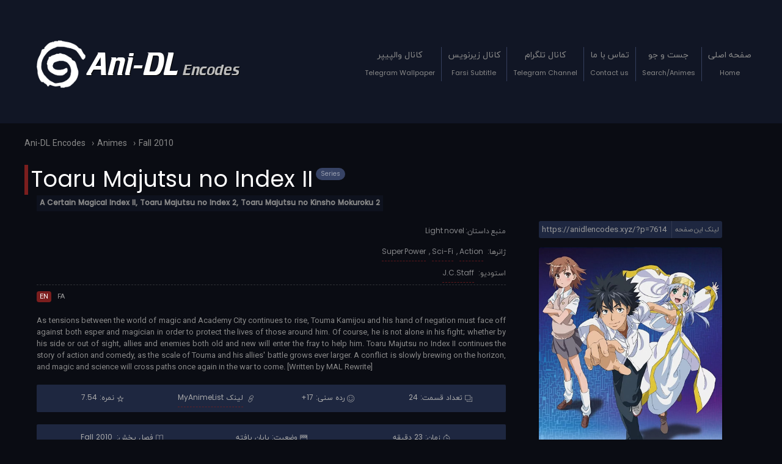

--- FILE ---
content_type: text/html; charset=UTF-8
request_url: https://anidlencodes.xyz/anime/toaru-majutsu-no-index-ii/
body_size: 10797
content:
<!DOCTYPE html>
<html lang="fa" >
<head>
<base href="https://anidlencodes.xyz:443/" />
<meta http-equiv="X-UA-Compatible" content="IE=edge" />
<meta name="viewport" content="width=device-width, initial-scale=1, maximum-scale=1, user-scalable=5">
<meta http-equiv="Content-Type" content="text/html; charset=UTF-8" />


<meta name="keywords" content="انیمه ژاپنی,softsub,download,anime,دانلود انیمه,زیرنویس فارسی,کم حجم,رایگان,لینک مستقیم, تمام قسمت های انیمه,  Toaru Majutsu no Index II">
 
<link rel="pingback" href="https://anidlencodes.xyz/xmlrpc.php" />
<link rel="preload" href="https://anidlencodes.xyz/wp-content/themes/AniDL2019Summer/css/uikit.min.css"  as="style" />
<link rel="preload" href="https://anidlencodes.xyz/wp-content/themes/AniDL2019Summer/style.min.css"  as="style" />	
	
<link rel="stylesheet" href="https://anidlencodes.xyz/wp-content/themes/AniDL2019Summer/css/uikit.min.css"  />
<link rel="stylesheet" href="https://anidlencodes.xyz/wp-content/themes/AniDL2019Summer/style.min.css" />		
	
	    <script async src="https://anidlencodes.xyz/wp-content/themes/AniDL2019Summer/js/jquery-3.1.1.min.js"></script>	
        <script async src="https://anidlencodes.xyz/wp-content/themes/AniDL2019Summer/js/uikit.min.js"></script>
		<script async src="https://anidlencodes.xyz/wp-content/themes/AniDL2019Summer/js/uikit-icons.min.js"></script>

<link
    rel="preload"
    href="https://fonts.googleapis.com/css?family=Bitter:400,700|Poppins:400,500|Roboto:400&display=swap"
    as="style"
    onload="this.onload=null;this.rel='stylesheet'"
/>
	
	
<link rel="preconnect" href="https://fonts.googleapis.com">
<link rel="preconnect" href="https://fonts.gstatic.com" crossorigin>
<link href="https://fonts.googleapis.com/css?family=Bitter:400,700|Poppins:400,500|Roboto:400&display=swap" rel="stylesheet" >
	

<link href="https://fonts.googleapis.com/css2?family=IBM+Plex+Sans+Condensed&display=swap" rel="stylesheet">
<link rel="stylesheet" href="https://anidlencodes.xyz/wp-content/themes/AniDL2019Summer/FontAwesome.css" />
<link rel="stylesheet" href="https://anidlencodes.xyz/wp-content/themes/AniDL2019Summer/themify-icons.css?v2" />	
<link rel="shortcut icon" href="https://anidlencodes.xyz/wp-content/themes/AniDL2019Summer/favicon.ico">
<meta property="og:image" content="https://anidlencodes.xyz/wp-content/themes/AniDL2019Summer/img/logo1.png" />
<title>Toaru Majutsu no Index II &#8211; Ani-DL Encodes</title>
<meta name='robots' content='max-image-preview:large' />
	<style>img:is([sizes="auto" i], [sizes^="auto," i]) { contain-intrinsic-size: 3000px 1500px }</style>
	<link rel='dns-prefetch' href='//visits.saman-web.ir' />
<link rel='dns-prefetch' href='//www.googletagmanager.com' />
<link rel="alternate" type="application/rss+xml" title="Ani-DL Encodes &raquo; Toaru Majutsu no Index II Comments Feed" href="https://anidlencodes.xyz/anime/toaru-majutsu-no-index-ii/feed/" />
<script type="text/javascript">
/* <![CDATA[ */
window._wpemojiSettings = {"baseUrl":"https:\/\/s.w.org\/images\/core\/emoji\/16.0.1\/72x72\/","ext":".png","svgUrl":"https:\/\/s.w.org\/images\/core\/emoji\/16.0.1\/svg\/","svgExt":".svg","source":{"concatemoji":"https:\/\/anidlencodes.xyz\/wp-includes\/js\/wp-emoji-release.min.js?ver=6.8.2"}};
/*! This file is auto-generated */
!function(s,n){var o,i,e;function c(e){try{var t={supportTests:e,timestamp:(new Date).valueOf()};sessionStorage.setItem(o,JSON.stringify(t))}catch(e){}}function p(e,t,n){e.clearRect(0,0,e.canvas.width,e.canvas.height),e.fillText(t,0,0);var t=new Uint32Array(e.getImageData(0,0,e.canvas.width,e.canvas.height).data),a=(e.clearRect(0,0,e.canvas.width,e.canvas.height),e.fillText(n,0,0),new Uint32Array(e.getImageData(0,0,e.canvas.width,e.canvas.height).data));return t.every(function(e,t){return e===a[t]})}function u(e,t){e.clearRect(0,0,e.canvas.width,e.canvas.height),e.fillText(t,0,0);for(var n=e.getImageData(16,16,1,1),a=0;a<n.data.length;a++)if(0!==n.data[a])return!1;return!0}function f(e,t,n,a){switch(t){case"flag":return n(e,"\ud83c\udff3\ufe0f\u200d\u26a7\ufe0f","\ud83c\udff3\ufe0f\u200b\u26a7\ufe0f")?!1:!n(e,"\ud83c\udde8\ud83c\uddf6","\ud83c\udde8\u200b\ud83c\uddf6")&&!n(e,"\ud83c\udff4\udb40\udc67\udb40\udc62\udb40\udc65\udb40\udc6e\udb40\udc67\udb40\udc7f","\ud83c\udff4\u200b\udb40\udc67\u200b\udb40\udc62\u200b\udb40\udc65\u200b\udb40\udc6e\u200b\udb40\udc67\u200b\udb40\udc7f");case"emoji":return!a(e,"\ud83e\udedf")}return!1}function g(e,t,n,a){var r="undefined"!=typeof WorkerGlobalScope&&self instanceof WorkerGlobalScope?new OffscreenCanvas(300,150):s.createElement("canvas"),o=r.getContext("2d",{willReadFrequently:!0}),i=(o.textBaseline="top",o.font="600 32px Arial",{});return e.forEach(function(e){i[e]=t(o,e,n,a)}),i}function t(e){var t=s.createElement("script");t.src=e,t.defer=!0,s.head.appendChild(t)}"undefined"!=typeof Promise&&(o="wpEmojiSettingsSupports",i=["flag","emoji"],n.supports={everything:!0,everythingExceptFlag:!0},e=new Promise(function(e){s.addEventListener("DOMContentLoaded",e,{once:!0})}),new Promise(function(t){var n=function(){try{var e=JSON.parse(sessionStorage.getItem(o));if("object"==typeof e&&"number"==typeof e.timestamp&&(new Date).valueOf()<e.timestamp+604800&&"object"==typeof e.supportTests)return e.supportTests}catch(e){}return null}();if(!n){if("undefined"!=typeof Worker&&"undefined"!=typeof OffscreenCanvas&&"undefined"!=typeof URL&&URL.createObjectURL&&"undefined"!=typeof Blob)try{var e="postMessage("+g.toString()+"("+[JSON.stringify(i),f.toString(),p.toString(),u.toString()].join(",")+"));",a=new Blob([e],{type:"text/javascript"}),r=new Worker(URL.createObjectURL(a),{name:"wpTestEmojiSupports"});return void(r.onmessage=function(e){c(n=e.data),r.terminate(),t(n)})}catch(e){}c(n=g(i,f,p,u))}t(n)}).then(function(e){for(var t in e)n.supports[t]=e[t],n.supports.everything=n.supports.everything&&n.supports[t],"flag"!==t&&(n.supports.everythingExceptFlag=n.supports.everythingExceptFlag&&n.supports[t]);n.supports.everythingExceptFlag=n.supports.everythingExceptFlag&&!n.supports.flag,n.DOMReady=!1,n.readyCallback=function(){n.DOMReady=!0}}).then(function(){return e}).then(function(){var e;n.supports.everything||(n.readyCallback(),(e=n.source||{}).concatemoji?t(e.concatemoji):e.wpemoji&&e.twemoji&&(t(e.twemoji),t(e.wpemoji)))}))}((window,document),window._wpemojiSettings);
/* ]]> */
</script>
<style id='wp-emoji-styles-inline-css' type='text/css'>

	img.wp-smiley, img.emoji {
		display: inline !important;
		border: none !important;
		box-shadow: none !important;
		height: 1em !important;
		width: 1em !important;
		margin: 0 0.07em !important;
		vertical-align: -0.1em !important;
		background: none !important;
		padding: 0 !important;
	}
</style>
<link rel='stylesheet' id='wp-block-library-css' href='https://anidlencodes.xyz/wp-includes/css/dist/block-library/style.min.css?ver=6.8.2' type='text/css' media='all' />
<style id='classic-theme-styles-inline-css' type='text/css'>
/*! This file is auto-generated */
.wp-block-button__link{color:#fff;background-color:#32373c;border-radius:9999px;box-shadow:none;text-decoration:none;padding:calc(.667em + 2px) calc(1.333em + 2px);font-size:1.125em}.wp-block-file__button{background:#32373c;color:#fff;text-decoration:none}
</style>
<style id='global-styles-inline-css' type='text/css'>
:root{--wp--preset--aspect-ratio--square: 1;--wp--preset--aspect-ratio--4-3: 4/3;--wp--preset--aspect-ratio--3-4: 3/4;--wp--preset--aspect-ratio--3-2: 3/2;--wp--preset--aspect-ratio--2-3: 2/3;--wp--preset--aspect-ratio--16-9: 16/9;--wp--preset--aspect-ratio--9-16: 9/16;--wp--preset--color--black: #000000;--wp--preset--color--cyan-bluish-gray: #abb8c3;--wp--preset--color--white: #ffffff;--wp--preset--color--pale-pink: #f78da7;--wp--preset--color--vivid-red: #cf2e2e;--wp--preset--color--luminous-vivid-orange: #ff6900;--wp--preset--color--luminous-vivid-amber: #fcb900;--wp--preset--color--light-green-cyan: #7bdcb5;--wp--preset--color--vivid-green-cyan: #00d084;--wp--preset--color--pale-cyan-blue: #8ed1fc;--wp--preset--color--vivid-cyan-blue: #0693e3;--wp--preset--color--vivid-purple: #9b51e0;--wp--preset--gradient--vivid-cyan-blue-to-vivid-purple: linear-gradient(135deg,rgba(6,147,227,1) 0%,rgb(155,81,224) 100%);--wp--preset--gradient--light-green-cyan-to-vivid-green-cyan: linear-gradient(135deg,rgb(122,220,180) 0%,rgb(0,208,130) 100%);--wp--preset--gradient--luminous-vivid-amber-to-luminous-vivid-orange: linear-gradient(135deg,rgba(252,185,0,1) 0%,rgba(255,105,0,1) 100%);--wp--preset--gradient--luminous-vivid-orange-to-vivid-red: linear-gradient(135deg,rgba(255,105,0,1) 0%,rgb(207,46,46) 100%);--wp--preset--gradient--very-light-gray-to-cyan-bluish-gray: linear-gradient(135deg,rgb(238,238,238) 0%,rgb(169,184,195) 100%);--wp--preset--gradient--cool-to-warm-spectrum: linear-gradient(135deg,rgb(74,234,220) 0%,rgb(151,120,209) 20%,rgb(207,42,186) 40%,rgb(238,44,130) 60%,rgb(251,105,98) 80%,rgb(254,248,76) 100%);--wp--preset--gradient--blush-light-purple: linear-gradient(135deg,rgb(255,206,236) 0%,rgb(152,150,240) 100%);--wp--preset--gradient--blush-bordeaux: linear-gradient(135deg,rgb(254,205,165) 0%,rgb(254,45,45) 50%,rgb(107,0,62) 100%);--wp--preset--gradient--luminous-dusk: linear-gradient(135deg,rgb(255,203,112) 0%,rgb(199,81,192) 50%,rgb(65,88,208) 100%);--wp--preset--gradient--pale-ocean: linear-gradient(135deg,rgb(255,245,203) 0%,rgb(182,227,212) 50%,rgb(51,167,181) 100%);--wp--preset--gradient--electric-grass: linear-gradient(135deg,rgb(202,248,128) 0%,rgb(113,206,126) 100%);--wp--preset--gradient--midnight: linear-gradient(135deg,rgb(2,3,129) 0%,rgb(40,116,252) 100%);--wp--preset--font-size--small: 13px;--wp--preset--font-size--medium: 20px;--wp--preset--font-size--large: 36px;--wp--preset--font-size--x-large: 42px;--wp--preset--spacing--20: 0.44rem;--wp--preset--spacing--30: 0.67rem;--wp--preset--spacing--40: 1rem;--wp--preset--spacing--50: 1.5rem;--wp--preset--spacing--60: 2.25rem;--wp--preset--spacing--70: 3.38rem;--wp--preset--spacing--80: 5.06rem;--wp--preset--shadow--natural: 6px 6px 9px rgba(0, 0, 0, 0.2);--wp--preset--shadow--deep: 12px 12px 50px rgba(0, 0, 0, 0.4);--wp--preset--shadow--sharp: 6px 6px 0px rgba(0, 0, 0, 0.2);--wp--preset--shadow--outlined: 6px 6px 0px -3px rgba(255, 255, 255, 1), 6px 6px rgba(0, 0, 0, 1);--wp--preset--shadow--crisp: 6px 6px 0px rgba(0, 0, 0, 1);}:where(.is-layout-flex){gap: 0.5em;}:where(.is-layout-grid){gap: 0.5em;}body .is-layout-flex{display: flex;}.is-layout-flex{flex-wrap: wrap;align-items: center;}.is-layout-flex > :is(*, div){margin: 0;}body .is-layout-grid{display: grid;}.is-layout-grid > :is(*, div){margin: 0;}:where(.wp-block-columns.is-layout-flex){gap: 2em;}:where(.wp-block-columns.is-layout-grid){gap: 2em;}:where(.wp-block-post-template.is-layout-flex){gap: 1.25em;}:where(.wp-block-post-template.is-layout-grid){gap: 1.25em;}.has-black-color{color: var(--wp--preset--color--black) !important;}.has-cyan-bluish-gray-color{color: var(--wp--preset--color--cyan-bluish-gray) !important;}.has-white-color{color: var(--wp--preset--color--white) !important;}.has-pale-pink-color{color: var(--wp--preset--color--pale-pink) !important;}.has-vivid-red-color{color: var(--wp--preset--color--vivid-red) !important;}.has-luminous-vivid-orange-color{color: var(--wp--preset--color--luminous-vivid-orange) !important;}.has-luminous-vivid-amber-color{color: var(--wp--preset--color--luminous-vivid-amber) !important;}.has-light-green-cyan-color{color: var(--wp--preset--color--light-green-cyan) !important;}.has-vivid-green-cyan-color{color: var(--wp--preset--color--vivid-green-cyan) !important;}.has-pale-cyan-blue-color{color: var(--wp--preset--color--pale-cyan-blue) !important;}.has-vivid-cyan-blue-color{color: var(--wp--preset--color--vivid-cyan-blue) !important;}.has-vivid-purple-color{color: var(--wp--preset--color--vivid-purple) !important;}.has-black-background-color{background-color: var(--wp--preset--color--black) !important;}.has-cyan-bluish-gray-background-color{background-color: var(--wp--preset--color--cyan-bluish-gray) !important;}.has-white-background-color{background-color: var(--wp--preset--color--white) !important;}.has-pale-pink-background-color{background-color: var(--wp--preset--color--pale-pink) !important;}.has-vivid-red-background-color{background-color: var(--wp--preset--color--vivid-red) !important;}.has-luminous-vivid-orange-background-color{background-color: var(--wp--preset--color--luminous-vivid-orange) !important;}.has-luminous-vivid-amber-background-color{background-color: var(--wp--preset--color--luminous-vivid-amber) !important;}.has-light-green-cyan-background-color{background-color: var(--wp--preset--color--light-green-cyan) !important;}.has-vivid-green-cyan-background-color{background-color: var(--wp--preset--color--vivid-green-cyan) !important;}.has-pale-cyan-blue-background-color{background-color: var(--wp--preset--color--pale-cyan-blue) !important;}.has-vivid-cyan-blue-background-color{background-color: var(--wp--preset--color--vivid-cyan-blue) !important;}.has-vivid-purple-background-color{background-color: var(--wp--preset--color--vivid-purple) !important;}.has-black-border-color{border-color: var(--wp--preset--color--black) !important;}.has-cyan-bluish-gray-border-color{border-color: var(--wp--preset--color--cyan-bluish-gray) !important;}.has-white-border-color{border-color: var(--wp--preset--color--white) !important;}.has-pale-pink-border-color{border-color: var(--wp--preset--color--pale-pink) !important;}.has-vivid-red-border-color{border-color: var(--wp--preset--color--vivid-red) !important;}.has-luminous-vivid-orange-border-color{border-color: var(--wp--preset--color--luminous-vivid-orange) !important;}.has-luminous-vivid-amber-border-color{border-color: var(--wp--preset--color--luminous-vivid-amber) !important;}.has-light-green-cyan-border-color{border-color: var(--wp--preset--color--light-green-cyan) !important;}.has-vivid-green-cyan-border-color{border-color: var(--wp--preset--color--vivid-green-cyan) !important;}.has-pale-cyan-blue-border-color{border-color: var(--wp--preset--color--pale-cyan-blue) !important;}.has-vivid-cyan-blue-border-color{border-color: var(--wp--preset--color--vivid-cyan-blue) !important;}.has-vivid-purple-border-color{border-color: var(--wp--preset--color--vivid-purple) !important;}.has-vivid-cyan-blue-to-vivid-purple-gradient-background{background: var(--wp--preset--gradient--vivid-cyan-blue-to-vivid-purple) !important;}.has-light-green-cyan-to-vivid-green-cyan-gradient-background{background: var(--wp--preset--gradient--light-green-cyan-to-vivid-green-cyan) !important;}.has-luminous-vivid-amber-to-luminous-vivid-orange-gradient-background{background: var(--wp--preset--gradient--luminous-vivid-amber-to-luminous-vivid-orange) !important;}.has-luminous-vivid-orange-to-vivid-red-gradient-background{background: var(--wp--preset--gradient--luminous-vivid-orange-to-vivid-red) !important;}.has-very-light-gray-to-cyan-bluish-gray-gradient-background{background: var(--wp--preset--gradient--very-light-gray-to-cyan-bluish-gray) !important;}.has-cool-to-warm-spectrum-gradient-background{background: var(--wp--preset--gradient--cool-to-warm-spectrum) !important;}.has-blush-light-purple-gradient-background{background: var(--wp--preset--gradient--blush-light-purple) !important;}.has-blush-bordeaux-gradient-background{background: var(--wp--preset--gradient--blush-bordeaux) !important;}.has-luminous-dusk-gradient-background{background: var(--wp--preset--gradient--luminous-dusk) !important;}.has-pale-ocean-gradient-background{background: var(--wp--preset--gradient--pale-ocean) !important;}.has-electric-grass-gradient-background{background: var(--wp--preset--gradient--electric-grass) !important;}.has-midnight-gradient-background{background: var(--wp--preset--gradient--midnight) !important;}.has-small-font-size{font-size: var(--wp--preset--font-size--small) !important;}.has-medium-font-size{font-size: var(--wp--preset--font-size--medium) !important;}.has-large-font-size{font-size: var(--wp--preset--font-size--large) !important;}.has-x-large-font-size{font-size: var(--wp--preset--font-size--x-large) !important;}
:where(.wp-block-post-template.is-layout-flex){gap: 1.25em;}:where(.wp-block-post-template.is-layout-grid){gap: 1.25em;}
:where(.wp-block-columns.is-layout-flex){gap: 2em;}:where(.wp-block-columns.is-layout-grid){gap: 2em;}
:root :where(.wp-block-pullquote){font-size: 1.5em;line-height: 1.6;}
</style>
<script type="text/javascript" defer data-domain='anidlencodes.xyz' data-api='https://visits.saman-web.ir/api/event' data-cfasync='false' event-author='NightCrawler' event-sw_type="Series" event-sw_premiered="Fall 2010" event-sw_genres="Action" event-sw_genres="Sci-Fi" event-sw_genres="Super Power" event-sw_studios="J.C.Staff" event-sw_seriesof="TOARU" event-sw_seriesof="Toaru Majutsu no Index" event-user_logged_in='no' src="https://visits.saman-web.ir/js/plausible.outbound-links.file-downloads.tagged-events.pageview-props.js?ver=2.3.1" id="plausible-analytics-js"></script>
<script type="text/javascript" id="plausible-analytics-js-after">
/* <![CDATA[ */
window.plausible = window.plausible || function() { (window.plausible.q = window.plausible.q || []).push(arguments) }
/* ]]> */
</script>
<script type="text/javascript" src="https://anidlencodes.xyz/wp-includes/js/jquery/jquery.min.js?ver=3.7.1" id="jquery-core-js"></script>
<script type="text/javascript" src="https://anidlencodes.xyz/wp-includes/js/jquery/jquery-migrate.min.js?ver=3.4.1" id="jquery-migrate-js"></script>
<script type="text/javascript" src="https://anidlencodes.xyz/wp-content/themes/AniDL2019Summer/js/select2.min.js?ver=6.8.2" id="my_amazing_script-js"></script>
<link rel="https://api.w.org/" href="https://anidlencodes.xyz/wp-json/" /><link rel="alternate" title="JSON" type="application/json" href="https://anidlencodes.xyz/wp-json/wp/v2/anime-post/7614" /><link rel="EditURI" type="application/rsd+xml" title="RSD" href="https://anidlencodes.xyz/xmlrpc.php?rsd" />
<meta name="generator" content="WordPress 6.8.2" />
<link rel="canonical" href="https://anidlencodes.xyz/anime/toaru-majutsu-no-index-ii/" />
<link rel='shortlink' href='https://anidlencodes.xyz/?p=7614' />
<link rel="alternate" title="oEmbed (JSON)" type="application/json+oembed" href="https://anidlencodes.xyz/wp-json/oembed/1.0/embed?url=https%3A%2F%2Fanidlencodes.xyz%2Fanime%2Ftoaru-majutsu-no-index-ii%2F" />
<link rel="alternate" title="oEmbed (XML)" type="text/xml+oembed" href="https://anidlencodes.xyz/wp-json/oembed/1.0/embed?url=https%3A%2F%2Fanidlencodes.xyz%2Fanime%2Ftoaru-majutsu-no-index-ii%2F&#038;format=xml" />
<meta name="generator" content="Site Kit by Google 1.159.0" /><meta name='plausible-analytics-version' content='2.3.1' />
		<style type="text/css" id="wp-custom-css">
			div#comment-84 {
    background: #000;
}
.dl-box-a {
    background: #ffffff08;
    padding: 15px;
    margin-top: 15px;
}

.dl-box-a span.encodesource {
    background: #1e2740;
    font-size: 0.8rem;
    padding: 4px 8px;
    border-radius: 5px;
}
.dlbh {
    display: flex;    padding: 10px;
    justify-content: space-between;
}

.dlbh > * {flex: 1;text-align: center;}
span.encoder-h {
    color: transparent;
}
.dlbh.header {
    background: #050609;

    border-radius: 5px;
}		</style>
		</head>
<body>
<header class="site-header uk-margin-bottom"><br><br>
	<div class="uk-container uk-container-center">
	
<div class="top-section">

	<div>
<nav class="uk-margin uk-grid uk-grid-collapse uk-flex uk-flex-middle" uk-grid>

    <div class="uk-width-1-3@m">
<div class="logo-container"><a href="/"><img src="/wp-content/themes/AniDL2019Summer/img/logo1.png" width="80" height="80" alt="Ani-DL Encodes" class="logo-image"></a><h2 class="logo-text">Ani-DL <span>Encodes</span></h2></div>
    </div>

    <div class="uk-width-2-3@m top-menu">

        <ul class="top-menu uk-grid-collapse uk-grid" uk-grid>
            <li class=""><a href="/">صفحه اصلی <span>Home</span></a></li>
			<li class=""><a href="/search-anime/">جست و جو <span>Search/Animes</span></a></li>
            <li class=""><a href="/contact-us/">تماس با ما <span>Contact us</span></a></li>
            <li class=""><a href="https://t.me/anidlws">کانال تلگرام <span>Telegram Channel</span></a></li>
            <li class=""><a href="https://t.me/AniDLsubs">کانال زیرنویس <span>Farsi Subtitle</span></a></li>
            <li class=""><a href="https://t.me/Album_OF_Zero">کانال والپیپر <span>Telegram Wallpaper</span></a></li>

			
        </ul>

    </div>

</nav>	



</div>

</div>

	<br>
	</div>

</div>


	</div>
</header><main>
<div class="uk-container uk-container-center single-page">
<ol itemscope itemtype="http://schema.org/BreadcrumbList" class="breadcrumb-posts">
  <li itemprop="itemListElement" itemscope
      itemtype="http://schema.org/ListItem">
    <a itemscope itemtype="http://schema.org/Thing"
	id="/index.php"
       itemprop="item" href="/">
        <span itemprop="name">Ani-DL Encodes</span>
        </a>
    <meta itemprop="position" content="1" />
  </li>
  ›
  <li itemprop="itemListElement" itemscope
      itemtype="http://schema.org/ListItem">
    <a itemscope itemtype="http://schema.org/Thing"
       id="/animes/" 
	   itemprop="item" href="/animes/">
      <span itemprop="name">Animes</span>
      </a>
    <meta itemprop="position" content="2" />
  </li>
 › <li itemprop='itemListElement' itemscope itemtype='http://schema.org/ListItem'> <a itemscope id='https://anidlencodes.xyz/Premiered/fall-2010/' itemtype='http://schema.org/Thing' itemprop='item' href='https://anidlencodes.xyz/Premiered/fall-2010/'> <span itemprop='name'>Fall 2010</span> </a> <meta itemprop='position' content='3' /> </li>


</ol>
	
	<h1 class="post-title red uk-margin-top">Toaru Majutsu no Index II<span class="uk-badge"><span class="post-type"><a href="https://anidlencodes.xyz/Type/series/" rel="tag">Series</a> </span></span></h1>
<div class="uk-grid-small uk-grid" uk-grid style=" padding: 0 20px; ">
<div class="uk-width-1-1 top-meta">
	<span><strong>A Certain Magical Index II, Toaru Majutsu no Index 2, Toaru Majutsu no Kinsho Mokuroku 2</strong></span>	
	
</div>
		<div class="uk-width-1-3@m">
		<div class="shortlink"><label for="shortlink">لینک این صفحه</label><input type="text"  readonly id="shortlink" name="shortlink" value="https://anidlencodes.xyz/?p=7614"> </div>
		<script>$(document).ready(function() { $('#shortlink').click(function() { $(this).select(); }); });</script>
	<img src="https://anidlencodes.xyz/wp-content/uploads/2022/10/A-Certain-Magical-Index-II.jpg" class="cover-img" title="دانلود انیمه Toaru Majutsu no Index II" alt="Toaru Majutsu no Index II">
		
	
	
		</div>
		<div class="uk-width-2-3@m">
	<div class="Metas firstpart">
	
	<span>منبع داستان: <b class="ltr">Light novel</b></span>	<div style="display: inline-block;margin-right: auto;height: 24px; "></div>
	</div>
	<div class="Metas secondpart" style="display:block;">
	<p>ژانرها: <span class="Genres"><a href="https://anidlencodes.xyz/Genres/action/" rel="tag">Action</a>, <a href="https://anidlencodes.xyz/Genres/sci-fi/" rel="tag">Sci-Fi</a>, <a href="https://anidlencodes.xyz/Genres/super-power/" rel="tag">Super Power</a> </span></p>
	<p>استودیو: <span class="Studio"><a href="https://anidlencodes.xyz/Studios/j-c-staff/" rel="tag">J.C.Staff</a> </span></p>
	</div>
	<div class="content-plot">
<ul class="uk-subnav uk-subnav-pill" uk-switcher="animation: uk-animation-fade">
	    <li><a href="#">EN</a></li>
    <li><a href="#">FA</a></li>

</ul>

<ul class="uk-switcher">
	    <li>
	<p class="english">As tensions between the world of magic and Academy City continues to rise, Touma Kamijou and his hand of negation must face off against both esper and magician in order to protect the lives of those around him. Of course, he is not alone in his fight; whether by his side or out of sight, allies and enemies both old and new will enter the fray to help him. Toaru Majutsu no Index II continues the story of action and comedy, as the scale of Touma and his allies' battle grows ever larger. A conflict is slowly brewing on the horizon, and magic and science will cross paths once again in the war to come. [Written by MAL Rewrite]</p>	</li>
    <li>
	<p class="farsi">
			</p>
	</li>

</ul>

<style>
.download-links-box ul {
	list-style: none;padding:0;
}
.download-links-box li > p {
    background: #ffffff12;
    padding: 5px;
    display: flex;
    place-content: space-between;
}

.download-links-box li > p span {
}
</style>
	</div>
	<div class="Metas bot uk-margin">
	<span class="NumEpisodes"><i class="ti-layers"></i> تعداد قسمت: 24</span>	<span><i class="ti-face-smile"></i> رده سنی: 17+</span>	<span><i class="ti-link"></i> <a href="https://myanimelist.net/anime/8937">لینک MyAnimeList</a></span>	<span><i class="ti-star"></i> نمره: 7.54</span>	
	</div>
	<div class="Metas bot uk-margin">
	<span><i class="ti-timer"></i> زمان: 23 دقیقه</span>		<span style=""><i class="ti-video-clapper"></i> وضعیت: پایان یافته</span>	<span class="Premiered"><i class="ti-book"></i> فصل پخش: <a href="https://anidlencodes.xyz/Premiered/fall-2010/" rel="tag">Fall 2010</a> </span>
	</div>

	
	

		
<p style=" color: #fff; ">دوستان توجه کنید که برای دانلود میبایست عضو کانال دانلود بشید، <a href="https://t.me/anidlws/21805" style=" color: red; ">اینجا</a> میتونید اطلاعات لازمه رو بخونید</p>
	<div class="dl-list downloadlinks">
<span class="box-legend">لینک های دانلود <i></i></span><div class="dl-box-a">
<span class="encodesource">Blu-ray</span><div class="dlbh header"><span>Episode</span><span>Link</span><span class="encoder-h">Encoder</span></div><div class="dlbh"><span>Episode 01~24</span><span><a href="https://t.me/c/1572507353/33129">720p</a></span><span class="encoder"></span></div><div class="dlbh"><span>Specials 01~02</span><span><a href="https://t.me/c/1572507353/33153">720p</a></span><span class="encoder"></span></div></div></div>


<div class="nazarat">
<h6>نظرات</h6>
<!-- You can start editing here. -->
<div id="comments">
  
  	  		<!-- If comments are open, but there are no comments. -->

  	   

  

  
<div id="respond">  
  

<form action="https://anidlencodes.xyz/wp-comments-post.php" method="post" id="commentform">

  <div class="leaveComment">
    
  
     
      <div class="commentForm">
      
              <p style=" margin: 0; padding: 5px 15px; ">شما هم نظر خود را با ما در این صفحه به اشتراک بگذارید</p>
          <div class="commentAuthorInfo">
            <div id="forminputs">
			<div><label for="author">اسم</label><input type="text" name="author" id="author" value=""  /></div>
			
            <div><label for="email">ایمیل</label><input type="text" name="email" id="email" value=""  /></div>
		
                 <textarea name="comment" id="commentmsg" rows="5" placeholder="متن نظر..."></textarea>
		

			</div>
          </div>

<div class="comment-req">

</div>
<input type="submit" id="ersal" value="ارسال نظر" /> <input type="hidden" name="comment_post_ID" value="7614" />
      
        <div id="cancel-comment-reply">
        	<small><a rel="nofollow" id="cancel-comment-reply-link" href="/anime/toaru-majutsu-no-index-ii/#respond" style="display:none;">منصرف شدن از ارسال</a></small>
        </div>
      </div>
  
  </div>
  <input type='hidden' name='comment_post_ID' value='7614' id='comment_post_ID' />
<input type='hidden' name='comment_parent' id='comment_parent' value='0' />

<p style="display: none;"><input type="hidden" id="akismet_comment_nonce" name="akismet_comment_nonce" value="17af3e652d" /></p><p style="display: none !important;" class="akismet-fields-container" data-prefix="ak_"><label>&#916;<textarea name="ak_hp_textarea" cols="45" rows="8" maxlength="100"></textarea></label><input type="hidden" id="ak_js_1" name="ak_js" value="199"/><script>document.getElementById( "ak_js_1" ).setAttribute( "value", ( new Date() ).getTime() );</script></p>
</form>
</div>


  </div>
  </div>
 
</div><!--END 2-3WIDTH -->

</div>



		

</div>

</main>
<script>
$(".Premiered a").each(function() {	
    $(this).html($(this).html().replace('Spring ', 'بهار ').replace('Fall ', 'پاییز ').replace('Winter ', 'زمستان ').replace('Summer ', 'تابستان '));
});
$(".Genres a").each(function() {
    $(this).html($(this).html().replace('Samurai', 'سامورایی').replace('Horror', 'ترسناک ').replace('Parody', 'پارودی').replace('Super Power', 'ابرقدرت').replace('Vampire', 'خون آشام').replace('Supernatural', 'ماورایی').replace('Thriller', 'هیجانی').replace('Shoujo Ai', 'دختران بالغ').replace('Psychological', 'روانشناسی').replace('Sci-Fi', 'تخیلی').replace('Mecha', 'روباتی').replace('Demons', 'شیطانی').replace('Historical', 'تاریخی').replace('Dementia', 'دیوونه بازی').replace('Military', 'ارتشی').replace('Martial Arts', 'رزمی').replace('Music', 'موسیقی').replace('Sports', 'ورزشی').replace('Space', 'فضایی').replace('Action', 'اکشن').replace('Drama', 'درام').replace('Mystery', 'رازآلود').replace('Ecchi', 'اِچی').replace('Adventure', 'ماجراجویی').replace('Shounen', 'پسرانه').replace('Comedy', 'کمدی').replace('Fantasy', 'فانتزی').replace('Magic', 'جادو').replace('Shoujo', 'دخترانه').replace('Game', 'بازی').replace('Seinen', 'بالغین').replace('Cards', 'کارتی').replace('Slice of Life', 'زندگی روزمره').replace('Romance', 'رومانتیک').replace('School', 'مدرسه ای').replace('Police', 'پلیسی').replace('Harem', 'هارم').replace('Idols (Female)', 'آیدل (دختران)').replace('Idols (Male)', 'آیدل (پسران)'));
});
$(".NumEpisodes").each(function() {
    $(this).html($(this).html().replace('Unknown', 'نامعلوم'));
});
</script>
<style>span.hitcounter { display: none; }</style>
<script type="speculationrules">
{"prefetch":[{"source":"document","where":{"and":[{"href_matches":"\/*"},{"not":{"href_matches":["\/wp-*.php","\/wp-admin\/*","\/wp-content\/uploads\/*","\/wp-content\/*","\/wp-content\/plugins\/*","\/wp-content\/themes\/AniDL2019Summer\/*","\/*\\?(.+)"]}},{"not":{"selector_matches":"a[rel~=\"nofollow\"]"}},{"not":{"selector_matches":".no-prefetch, .no-prefetch a"}}]},"eagerness":"conservative"}]}
</script>
    <script type="text/javascript" >
    jQuery(function ($) {
        var ajax_options = {
            action: 'link_check_click_counter',
            nonce: '760d095ff0',
            ajaxurl: 'https://anidlencodes.xyz/wp-admin/admin-ajax.php',
            post_id: '7614'
        };

        $( '#link_count a' ).on( 'click', function() {
            var href = $( this ).attr( "href" );
            var redirectWindow = window.open(href, '_blank');   
            $.post( ajax_options.ajaxurl, ajax_options, function() {
                redirectWindow.location;
            });
            return false;
        });
    });
    </script>
<script type="text/javascript" src="https://anidlencodes.xyz/wp-includes/js/comment-reply.min.js?ver=6.8.2" id="comment-reply-js" async="async" data-wp-strategy="async"></script>
<script type="text/javascript" id="my_loadmore-js-extra">
/* <![CDATA[ */
var misha_loadmore_params = {"ajaxurl":"https:\/\/anidlencodes.xyz\/wp-admin\/admin-ajax.php","posts":"a:67:{s:4:\"page\";i:0;s:10:\"anime-post\";s:25:\"toaru-majutsu-no-index-ii\";s:9:\"post_type\";s:10:\"anime-post\";s:4:\"name\";s:25:\"toaru-majutsu-no-index-ii\";s:5:\"error\";s:0:\"\";s:1:\"m\";s:0:\"\";s:1:\"p\";i:0;s:11:\"post_parent\";s:0:\"\";s:7:\"subpost\";s:0:\"\";s:10:\"subpost_id\";s:0:\"\";s:10:\"attachment\";s:0:\"\";s:13:\"attachment_id\";i:0;s:8:\"pagename\";s:0:\"\";s:7:\"page_id\";i:0;s:6:\"second\";s:0:\"\";s:6:\"minute\";s:0:\"\";s:4:\"hour\";s:0:\"\";s:3:\"day\";i:0;s:8:\"monthnum\";i:0;s:4:\"year\";i:0;s:1:\"w\";i:0;s:13:\"category_name\";s:0:\"\";s:3:\"tag\";s:0:\"\";s:3:\"cat\";s:0:\"\";s:6:\"tag_id\";s:0:\"\";s:6:\"author\";s:0:\"\";s:11:\"author_name\";s:0:\"\";s:4:\"feed\";s:0:\"\";s:2:\"tb\";s:0:\"\";s:5:\"paged\";i:0;s:8:\"meta_key\";s:0:\"\";s:10:\"meta_value\";s:0:\"\";s:7:\"preview\";s:0:\"\";s:1:\"s\";s:0:\"\";s:8:\"sentence\";s:0:\"\";s:5:\"title\";s:0:\"\";s:6:\"fields\";s:3:\"all\";s:10:\"menu_order\";s:0:\"\";s:5:\"embed\";s:0:\"\";s:12:\"category__in\";a:0:{}s:16:\"category__not_in\";a:0:{}s:13:\"category__and\";a:0:{}s:8:\"post__in\";a:0:{}s:12:\"post__not_in\";a:0:{}s:13:\"post_name__in\";a:0:{}s:7:\"tag__in\";a:0:{}s:11:\"tag__not_in\";a:0:{}s:8:\"tag__and\";a:0:{}s:12:\"tag_slug__in\";a:0:{}s:13:\"tag_slug__and\";a:0:{}s:15:\"post_parent__in\";a:0:{}s:19:\"post_parent__not_in\";a:0:{}s:10:\"author__in\";a:0:{}s:14:\"author__not_in\";a:0:{}s:14:\"search_columns\";a:0:{}s:19:\"ignore_sticky_posts\";b:0;s:16:\"suppress_filters\";b:0;s:13:\"cache_results\";b:1;s:22:\"update_post_term_cache\";b:1;s:22:\"update_menu_item_cache\";b:0;s:19:\"lazy_load_term_meta\";b:1;s:22:\"update_post_meta_cache\";b:1;s:14:\"posts_per_page\";i:15;s:8:\"nopaging\";b:0;s:17:\"comments_per_page\";s:2:\"15\";s:13:\"no_found_rows\";b:0;s:5:\"order\";s:4:\"DESC\";}","current_page":"1","max_page":"0","nonce":"d706751a87"};
/* ]]> */
</script>
<script type="text/javascript" src="https://anidlencodes.xyz/wp-content/themes/AniDL2019Summer/loadmore.js" id="my_loadmore-js"></script>
<script defer type="text/javascript" src="https://anidlencodes.xyz/wp-content/plugins/akismet/_inc/akismet-frontend.js?ver=1766160388" id="akismet-frontend-js"></script>

<footer class="uk-container uk-container-center">
<div class="">
</div>
<br><br>
	<p>
		DISCLAIMER: This site does not store any files on its server. All contents are provided by non-affiliated third parties. If you have any legal issues please contact the appropriate media file owners or host sites.
	</p>
<div style="text-align:right;"><a href="#" uk-totop uk-scroll aria-label="Go Top of Page">></a></div>
<br><br>
</footer>
<script>
    jQuery(document).ready(function($) {

    var arabic = /[\u0600-\u06FF]/;

    $('.commenttext p').each(function() {

        if (arabic.test($(this).text())) {
      $(this).addClass( "rtl" ).attr('style','text-align:right;direction:rtl');
      }

      else {
      $(this).addClass( "ltr" ).attr('style','text-align:left;direction:ltr');
      }

    });

    });
</script>
<script defer src="https://static.cloudflareinsights.com/beacon.min.js/vcd15cbe7772f49c399c6a5babf22c1241717689176015" integrity="sha512-ZpsOmlRQV6y907TI0dKBHq9Md29nnaEIPlkf84rnaERnq6zvWvPUqr2ft8M1aS28oN72PdrCzSjY4U6VaAw1EQ==" data-cf-beacon='{"version":"2024.11.0","token":"11853b6feee24721bc3154ce63d4e6ae","r":1,"server_timing":{"name":{"cfCacheStatus":true,"cfEdge":true,"cfExtPri":true,"cfL4":true,"cfOrigin":true,"cfSpeedBrain":true},"location_startswith":null}}' crossorigin="anonymous"></script>
</body>

</html>



--- FILE ---
content_type: text/css
request_url: https://anidlencodes.xyz/wp-content/themes/AniDL2019Summer/style.min.css
body_size: 5573
content:
@font-face{font-family:'Trekker';src:url('https://anidlencodes.xyz/wp-content/themes/AniDL2019Summer/fonts/Trekker.eot?#iefix') format('embedded-opentype'),url(https://anidlencodes.xyz/wp-content/themes/AniDL2019Summer/fonts/Trekker.woff) format('woff'),url(https://anidlencodes.xyz/wp-content/themes/AniDL2019Summer/fonts/Trekker.ttf) format('truetype'),url('https://anidlencodes.xyz/wp-content/themes/AniDL2019Summer/fonts/Trekker.svg#Trekker') format('svg');font-weight:400;font-style:normal;font-display:swap}@font-face{font-family:'Century Gothic';src:url(https://anidlencodes.xyz/wp-content/themes/AniDL2019Summer/fonts/CenturyGothic-Bold.woff2) format('woff2'),url(https://anidlencodes.xyz/wp-content/themes/AniDL2019Summer/fonts/CenturyGothic-Bold.woff) format('woff');font-weight:700;font-style:normal}@font-face{font-family:'Century Gothic';src:url(https://anidlencodes.xyz/wp-content/themes/AniDL2019Summer/fonts/CenturyGothic.woff2) format('woff2'),url(https://anidlencodes.xyz/wp-content/themes/AniDL2019Summer/fonts/CenturyGothic.woff) format('woff');font-weight:400;font-style:normal}@font-face{font-family:"XeroSansBold";src:url(https://anidlencodes.xyz/wp-content/themes/AniDL2019Summer/fonts/XeroSansBold.woff) format("woff"),url(https://anidlencodes.xyz/wp-content/themes/AniDL2019Summer/fonts/XeroSansBold.ttf) format("truetype");font-style:Bold;font-weight:Bold}@font-face{font-family:iranyekan;font-style:normal;font-weight:700;src:url(https://anidlencodes.xyz/wp-content/themes/AniDL2019Summer/fonts/iranyekanwebbold.eot);src:url("https://anidlencodes.xyz/wp-content/themes/AniDL2019Summer/fonts/iranyekanwebbold.eot?#iefix") format("embedded-opentype"),url(https://anidlencodes.xyz/wp-content/themes/AniDL2019Summer/fonts/iranyekanwebbold.woff2) format("woff2"),url(https://anidlencodes.xyz/wp-content/themes/AniDL2019Summer/fonts/iranyekanwebbold.woff) format("woff"),url(https://anidlencodes.xyz/wp-content/themes/AniDL2019Summer/fonts/iranyekanwebbold.ttf) format("truetype")}@font-face{font-family:iranyekan;font-style:normal;font-weight:300;src:url(https://anidlencodes.xyz/wp-content/themes/AniDL2019Summer/fonts/iranyekanweblight.eot);src:url("https://anidlencodes.xyz/wp-content/themes/AniDL2019Summer/fonts/iranyekanweblight.eot?#iefix") format("embedded-opentype"),url(https://anidlencodes.xyz/wp-content/themes/AniDL2019Summer/fonts/iranyekanweblight.woff2) format("woff2"),url(https://anidlencodes.xyz/wp-content/themes/AniDL2019Summer/fonts/iranyekanweblight.woff) format("woff"),url(https://anidlencodes.xyz/wp-content/themes/AniDL2019Summer/fonts/iranyekanweblight.ttf) format("truetype")}@font-face{font-family:iranyekan;font-style:normal;font-weight:400;src:url(https://anidlencodes.xyz/wp-content/themes/AniDL2019Summer/fonts/iranyekanwebregular.eot);src:url("https://anidlencodes.xyz/wp-content/themes/AniDL2019Summer/fonts/iranyekanwebregular.eot?#iefix") format("embedded-opentype"),url(https://anidlencodes.xyz/wp-content/themes/AniDL2019Summer/fonts/iranyekanwebregular.woff2) format("woff2"),url(https://anidlencodes.xyz/wp-content/themes/AniDL2019Summer/fonts/iranyekanwebregular.woff) format("woff"),url(https://anidlencodes.xyz/wp-content/themes/AniDL2019Summer/fonts/iranyekanwebregular.ttf) format("truetype")}@font-face{font-family:IRANSans;font-style:normal;font-weight:500;src:url(https://anidlencodes.xyz/wp-content/themes/AniDL2019Summer/fonts/IRANSansWeb_Medium.eot);src:url('https://anidlencodes.xyz/wp-content/themes/AniDL2019Summer/fonts/IRANSansWeb_Medium.eot?#iefix') format('embedded-opentype'),url(https://anidlencodes.xyz/wp-content/themes/AniDL2019Summer/fonts/IRANSansWeb_Medium.woff2) format('woff2'),url(https://anidlencodes.xyz/wp-content/themes/AniDL2019Summer/fonts/IRANSansWeb_Medium.woff) format('woff'),url(https://anidlencodes.xyz/wp-content/themes/AniDL2019Summer/fonts/IRANSansWeb_Medium.ttf) format('truetype')}@font-face{font-family:IRANSans;font-style:normal;font-weight:300;src:url(https://anidlencodes.xyz/wp-content/themes/AniDL2019Summer/fonts/IRANSansWeb_Light.eot);src:url('https://anidlencodes.xyz/wp-content/themes/AniDL2019Summer/fonts/IRANSansWeb_Light.eot?#iefix') format('embedded-opentype'),url(https://anidlencodes.xyz/wp-content/themes/AniDL2019Summer/fonts/IRANSansWeb_Light.woff2) format('woff2'),url(https://anidlencodes.xyz/wp-content/themes/AniDL2019Summer/fonts/IRANSansWeb_Light.woff) format('woff'),url(https://anidlencodes.xyz/wp-content/themes/AniDL2019Summer/fonts/IRANSansWeb_Light.ttf) format('truetype')}@font-face{font-family:IRANSans;font-style:normal;font-weight:400;src:url(https://anidlencodes.xyz/wp-content/themes/AniDL2019Summer/fonts/IRANSansWeb.eot);src:url('https://anidlencodes.xyz/wp-content/themes/AniDL2019Summer/fonts/IRANSansWeb.eot?#iefix') format('embedded-opentype'),url(https://anidlencodes.xyz/wp-content/themes/AniDL2019Summer/fonts/IRANSansWeb.woff2) format('woff2'),url(https://anidlencodes.xyz/wp-content/themes/AniDL2019Summer/fonts/IRANSansWeb.woff) format('woff'),url(https://anidlencodes.xyz/wp-content/themes/AniDL2019Summer/fonts/IRANSansWeb.ttf) format('truetype')}@font-face{font-family:IRANSansnum;font-style:normal;font-weight:500;src:url('https://anidlencodes.xyz/wp-content/themes/AniDL2019Summer/fonts/IRANSansWeb(FaNum)_Medium.eot');src:url('https://anidlencodes.xyz/wp-content/themes/AniDL2019Summer/fonts/IRANSansWeb(FaNum)_Medium.eot?#iefix') format('embedded-opentype'),url('https://anidlencodes.xyz/wp-content/themes/AniDL2019Summer/fonts/IRANSansWeb(FaNum)_Medium.woff2') format('woff2'),url('https://anidlencodes.xyz/wp-content/themes/AniDL2019Summer/fonts/IRANSansWeb(FaNum)_Medium.woff') format('woff'),url('https://anidlencodes.xyz/wp-content/themes/AniDL2019Summer/fonts/IRANSansWeb(FaNum)_Medium.ttf') format('truetype')}@font-face{font-family:IRANSansnum;font-style:normal;font-weight:400;src:url('https://anidlencodes.xyz/wp-content/themes/AniDL2019Summer/fonts/IRANSansWeb(FaNum).eot');src:url('https://anidlencodes.xyz/wp-content/themes/AniDL2019Summer/fonts/IRANSansWeb(FaNum).eot?#iefix') format('embedded-opentype'),url('https://anidlencodes.xyz/wp-content/themes/AniDL2019Summer/fonts/IRANSansWeb(FaNum).woff2') format('woff2'),url('https://anidlencodes.xyz/wp-content/themes/AniDL2019Summer/fonts/IRANSansWeb(FaNum).woff') format('woff'),url('https://anidlencodes.xyz/wp-content/themes/AniDL2019Summer/fonts/IRANSansWeb(FaNum).ttf') format('truetype')}ol.breadcrumb-posts { direction: ltr; display: flex; padding: 0; } ol.breadcrumb-posts > li { list-style: none; margin-right: 10px; padding-left: 5px; } ol.breadcrumb-posts > li:first-child { padding: 0; }[class^="ti-"],[class*=" ti-"]{vertical-align:middle}.uk-container-center{margin:0 auto}a{color:inherit;text-decoration:none}html{-webkit-font-smoothing:antialiased;-moz-osx-font-smoothing:grayscale;height:100%;color:#888;font-weight:400;font-size:14px;font-family:IranYekan,Roboto;line-height:28px;background-color:#0a0c13;overflow-x:hidden}header .uk-navbar{border-radius:5px 5px;margin-bottom:30px}.header-image{border-radius:4px;box-shadow:0 3px 0 rgba(0,0,0,.3)}.logo-image{text-align:center;width:80px;vertical-align:bottom}.logo-text{text-align:center;font-family:Trekker;font-size:54px;color:#fff;text-shadow:1px 1px #000;display:inline-block;margin:0}.logo-text>span{font-size:26px;display:inline-block;margin-left:-10px;color:#bbb}.site-header{background:rgb(17,22,37)}.top-section{background:rgb(17,22,37)}.section-title{direction:rtl;font-family:iranyekan,roboto;color:#fff;border-bottom:2px solid rgba(255,255,255,.2)}.section-title>span{padding-bottom:12px;display:inline-block;position:relative}.section-title>span:after{position:absolute;content:"";left:0;right:auto;bottom:-2px;width:100%;height:2px;background:#ff2d55}.section-title.yellow>span:after{background:#ffb120}.section-title.green>span:after{background:#91cd69}.apost{position:relative;overflow:hidden;max-height:320px;transition:all ease-out .3s}.apost:hover{transform:scale(1.05,1.05)}.apost h2{font-size:13px;padding-left:5px;color:#fff;font-weight:700;font-family:Poppins;margin:0}.apost .post-type{margin-bottom:0}.apost .post-type span{font-family:Poppins;font-size:10px;padding:2px 8px;line-height:1;letter-spacing:1px;text-transform:uppercase;border-radius:4px;color:#fff;background-color:#7b1e1e}.post-title{border-left:6px solid #ffb120}.post-title.green{border-left:6px solid #91cd69}.post-title.red{word-spacing:-1px;border-left:6px solid #7b1e1e}.post-title.blue{border-left:6px solid #49a6e8}.apost .uk-overlay-primary{background:rgba(34,34,34,.8);background:-webkit-linear-gradient(to bottom,rgba(0,0,0,0) 40%,#7b1e1e 100%);background:linear-gradient(to bottom,rgba(0,0,0,0) 40%,#000 100%)}.apost .uk-overlay{padding:10px 15px}.apost .cover-img{width:100%;object-fit:cover;min-height:320px;border-radius:3px}.apost .post-icons{font-size:16px;color:#fff;position:relative;z-index:9;display:none;text-align:right;padding:0 7px;line-height:21px}.apost .post-icons:after{content:"";width:45px;height:45px;line-height:60px;position:absolute;top:-12px;right:-10px;z-index:-1;border-radius:30% 70% 70% 30%/30% 30% 70% 70%;transition:all ease-in-out .3s;-webkit-transition:all ease-in-out .3s;-moz-transition:all ease-in-out .3s;-o-transition:all ease-in-out .3s;background-color:#7b1e1e}.subtitle-post{background:rgba(0,0,0,.5);border-right:6px solid #ffb120;font-family:Poppins}.subtitle-post h3{font-size:13px;color:#fff;font-weight:700}.subtitle-post .uk-subnav-divider>:nth-child(n+2):not(.uk-first-column)::before{content:"";height:1.5em;margin-left:0;margin-right:20px;border-left:2px solid rgba(229,229,229,.2)}.torrents-list .uk-accordion-content{margin-top:5px;background:rgba(0,0,0,.4);padding-left:25px}.torrents-list li{border-left:6px solid #91cd69;font-family:Poppins;padding:5px 10px;background-image:url(cover.jpg);position:relative;background-size:cover;background-position:center top;z-index:1;transition:background ease-in 1.6s}.torrents-list li *{z-index:2;position:relative}.torrents-list li a.torrent-title{color:#fff;font-family:Poppins}.torrents-list li.uk-open{border-left:6px solid #424754}p.torrent-links a{text-decoration:none;border-bottom:1px dashed #fff;color:#91cd69;transition:all ease .9s;text-transform:uppercase}p.torrent-links a:hover{text-decoration:none;border-bottom:1px dashed #91cd69;color:#fff}p.torrent-links i{font-size:12px}.torrents-list li:after{background:rgba(0,0,0,.85);content:"";position:absolute;z-index:0;width:100%;height:100%;top:0;left:0}p.torrent-links>span{font-size:15px}.torrents-list li:hover{background-position:center bottom}.uk-navbar-nav{flex-direction:row-reverse}.uk-navbar-item,.uk-navbar-nav>li>a,.uk-navbar-toggle{font-family:iranyekan;border-left:1px solid #1d253c;min-height:40px}.uk-navbar-nav>li:last-child>a{border-left:0}ul.top-menu{direction:rtl}ul.top-menu li a > span { display: block; text-align: center; font-size: 11px; font-family: Poppins; } ul.top-menu li a { font-family: iranyekan; border-right: 1px solid #353f5d; min-height: 40px; padding: 0 10px; text-align: center; display: block; }ul.top-menu li:first-child>a{border-right:0}ul.top-menu li:last-child>a{border-left:0;padding-left:0}.kk-star-ratings .kksr-legend{display:none!important}.kk-star-ratings{float:none!important;min-height:24px!important}.single-page img.cover-img{max-width:300px;border-radius:4px;box-shadow:0 3px 3px rgba(0,0,0,.3);display:block;margin:0 auto}.single-page{direction:rtl}.single-page .post-title{direction:ltr;text-align:left;padding-left:5px;color:#fff;font-family:IranYekan,Poppins;padding-top:5px;margin-bottom:0}.content-plot{font-family:IranYekan,Poppins}.content-plot .farsi{direction:rtl;line-height:23px;text-align:justify}.content-plot .english{direction:ltr;text-align:justify;font-size:13px;line-height:19px;font-family:Roboto}.content-plot .uk-subnav{argin-bottom:5px;flex-direction:row-reverse;margin-left:-5px}.content-plot .uk-subnav-pill>.uk-active>a{background-color:#7b1e1e;color:#fff;padding:0 5px;border-radius:4px}.content-plot .uk-subnav-pill>*>:first-child{padding:0 5px;border-radius:4px}.content-plot .uk-subnav>*{padding-left:5px}.content-plot .uk-subnav>*>:first-child{display:block;color:#999;font-size:11px;line-height:18px;font-family:-apple-system,BlinkMacSystemFont,"Segoe UI",Roboto,"Helvetica Neue",Arial,"Noto Sans",sans-serif,"Apple Color Emoji","Segoe UI Emoji","Segoe UI Symbol","Noto Color Emoji"}.post-title span.uk-badge{position:relative;left:5px;top:-15px;padding:2px 8px 0;line-height:18px;font-size:10px;height:auto;background:#374365;color:rgba(255,255,255,.5)}.top-meta{direction:ltr;font-family:IranYekan,Poppins;font-size:12px}.top-meta span{margin-right:15px;padding:5px;background:#11162599}.top-meta span.Premiered{background:#20273d;color:rgba(255,255,255,.5)}.top-meta span:last-child{margin-right:0}.kk-star-ratings .kksr-stars{direction:ltr}.dl-list{direction:ltr;text-align:left;color:#fff;font-family:IranYekan,Poppins;background:rgba(0,0,0,.5);padding:15px;font-size:15px;position:relative;margin-top:25px}.dl-list .row{border-bottom:1px dashed rgba(255,255,255,.2);margin-top:5px;display:flex;-webkit-transition:all ease .4s;-moz-transition:all ease .4s;-ms-transition:all ease .4s;-o-transition:all ease .4s;transition:all ease .4s}span.dlsite-name{padding:0}span.dlsite-customname{font-size: 12px;margin-right:auto;}span.dlsite-extrainfo{margin-left:auto;font-size:12px;opacity:.4}.dl-list .row:hover{background:#1e2740}.dl-list .row:last-child{}.dl-list .row:first-child{}.dl-list a{color:red}span.box-legend{position:relative;display:block;text-align:right;margin-bottom:0;color:#cacaca;background:#7b1e1e;padding:5px 10px;margin:-15px -15px -5px -15px;border-radius:3px 3px 0 0}.dl-list.subtitle{direction:rtl;text-align:right}.Metas.firstpart,.Metas.secondpart{display:flex;text-align:right;border-bottom:1px dashed rgba(255,255,255,.15);margin-bottom:0;padding:0;font-size:12px}.Metas.firstpart{border-bottom:0 dashed rgba(255,255,255,.15);margin-bottom:0}.Metas.secondpart p{margin:0}.Metas{font-family:IranYekan,Poppins;direction:rtl;text-align:right;display:flex;padding:5px 15px}.Metas span{display:block;width:24.5%;text-align:center;margin:3px 0}.Metas.bot{background:#1e2740;color:#aaa;font-size:12px;padding:5px 15px;border-radius:2px}.Metas.bot span{flex-grow:1}.Metas.firstpart span,.Metas.secondpart span{display:inline-block;width:auto;word-spacing:-2px;color:rgba(255,255,255,.5)}.Metas.secondpart{margin-bottom:10px}.Metas.firstpart span:nth-child(2):after,.Metas.secondpart span:nth-child(3):after{content:""}.shortlink{max-width:300px;margin:0 auto;margin-bottom:15px;display:flex;flex-wrap:wrap;font-family:IranYekan,Poppins}.shortlink input{cursor:pointer;border-radius:3px 0 0 3px;background:#1e2740;border:none;text-align:left;color:#989898;padding:0 5px;align-self:stretch;flex-grow:2;font-family:-apple-system,BlinkMacSystemFont,"Segoe UI",Roboto,"Helvetica Neue",Arial,"Noto Sans",sans-serif,"Apple Color Emoji","Segoe UI Emoji","Segoe UI Symbol","Noto Color Emoji";direction:ltr}.shortlink label{border-radius:0 3px 3px 0;background:#1e2740;font-family:IranYekan;padding:0 5px;font-size:11px;word-spacing:-1px;border-left:1px solid #ffffff17}.related>span{display:block}.related{max-width:280px;flex-wrap:wrap;font-family:IranYekan,Poppins;margin-top:5px;margin:0 auto}.related a{background: #3c3f46; color: #fff; display: block; margin: 6px 0; padding: 0px 10px; border-radius: 3px; border-bottom: 1px solid #5d5d5d; font-size: 13px;transition: all ease .4s;}.related a:hover { background: #7b1e1e; }.nazarat h6{font-size:18px;font-family:IranYekan;border-bottom:1px dashed rgba(255,255,255,.2);padding:5px 15px;color:#fff}.nazarat{background:#1e2740;margin-top:15px;border-radius:2px;font-family:IranYekan,Poppins;text-align:justify;direction:rtl}.comment-block { background: rgba(0, 0, 0, 0.1); margin: 0; padding: 5px; }ol.commentlist,ol.commentlist li{padding: 0 5px;list-style:none}div#forminputs>div{display:flex;padding:5px 15px;text-align:center}div#forminputs>div input{width:100%;border:none;border-radius:2px;padding:0 5px;font-family:IranYekan,Roboto}div#forminputs>div label{min-width:40px;background:#7b1e1e;color:#fff;padding:3px 10px}textarea#commentmsg{padding:10px;margin:5px 15px;border:none;border-radius:2px;width:100%;box-sizing:border-box;width:calc(100% - 30px)}input#ersal{min-width:100px;font-family:IranYekan;margin:0 15px 15px 15px;border:none;background:#7b1e1e;color:#fff;font-family:IranYekan;padding:10px;cursor:pointer;border-radius:2px}.commentlist ul.children{padding:10px 15px;background:rgba(0,0,0,.2);border-radius:2px}.commentlist .reply{text-align:left;position:relative;top:-10px}.commentlist .reply a{background:#7b1e1e;padding:3px;font-size:12px;border-radius:2px;color:#ddd}.commentlist .comment-author.vcard{display:inline-block;border-bottom:4px solid #7b1e1e;padding-bottom:4px;color:#fff;padding:0 0 5px 5px}.commentlist .comment-author.vcard img{border-radius:2px}ul.updates a{transition: all ease-in-out .3s; font-size: 13px; padding-left: 5px; color: #ddd; font-family: Poppins; margin: 0; word-spacing: -1px; text-overflow: ellipsis; white-space: nowrap; overflow: hidden; max-width: 370px; display: block; width: 100%; padding-right: 10px; border-right: 1px solid rgba(255, 45, 85, 0.5); margin-right: 15px; height: 100%; padding-top: 15px; box-sizing: border-box;}p.SeriesOf { border-right: 3px solid #7b1e1e; padding-right: 5px; max-width: 280px; margin: 10px auto 0 auto; background: #463535; color: #fff; padding-top: 2px; } p.SeriesOf a { color: #fff3e1; }ul.updates a:hover { text-decoration: none;  }.updates li a b { font-size: 12px; display: block; font-family: IranYekan,-apple-system,BlinkMacSystemFont,"Segoe UI",Roboto,"Helvetica Neue",Arial,"Noto Sans",sans-serif,"Apple Color Emoji","Segoe UI Emoji","Segoe UI Symbol","Noto Color Emoji"; text-align: right; color: #868686; transition: all ease-in-out .3s; text-overflow: ellipsis; white-space: nowrap; overflow: hidden; direction: rtl;}.updates li:hover a b{color: #ff2d55; padding-right: 5px;}ul.updates{direction:ltr}ul.updates a.SUB { border-right: 1px solid rgba(145, 205, 105, 0.7); } ul.updates li:hover a.SUB b { color: #91cd69; }.pagetemplate h2.post-title.red{direction:rtl;text-align:right;border-right:6px solid #7b1e1e;border-left:0;padding-right:5px}.pagetemplate .page-content{margin-top:15px;font-family:IranYekan}.animelistfoot{font-size:15px;padding-left:5px;color:#ddd;font-weight:400;font-family:Roboto;margin:0;word-spacing:-1px}p.wid-tip{font-family:IranYekan;display:flex;font-size:12px;margin:0 5px}p.wid-tip span{background:#7b1e1e;display:inline-block;padding:0 5px;border-radius:3px;opacity:.6}p.wid-tip span:last-child{margin-left:auto}.uk-tooltip{direction:rtl;font-family:IranYekan,inherit;margin-top:1%}input#search-highlight{width:100%;padding:15px;box-sizing:border-box;border-radius:2px;border:none}input#search-highlight::placeholder{color:#000;opacity:1;font-family:IranYekan;direction:rtl}input#search-highlight:-ms-input-placeholder{color:#000;opacity:1;font-family:IranYekan;direction:rtl}input#search-highlight::-ms-input-placeholder{color:#000;opacity:1;font-family:IranYekan;direction:rtl}ul.genres-filter{list-style:none;padding:0;display:flex;flex-wrap:wrap;font-size:12px;padding-left:5px;color:#ddd;font-family:Roboto;margin:0;word-spacing:-1px}ul.genres-filter li{width:20%;display:inline-block;margin:5px}ul.genres-filter li input{vertical-align:middle}.select-filters{display:flex;text-align:center;font-size:13px;font-family:IranYekan;color:#ddd}.archive-navlinks { direction: rtl; text-align: center; margin-top: 25px; }.pagetitle.post-title.red { direction: rtl; text-align: right; border-left: 0; border-right: 6px solid #7b1e1e; padding-right: 5px; font-family: IranYekan,Poppins; color: #ddd; }.bgtext {background: #7b1e1e; color: #fff; padding: 4px;}.archive-navlinks a { display: inline-block; margin: 0 35px; padding: 5px 25px; color: #ddd; background: #7b1e1e; border-radius: 5px; }.select-filters *{font-family:IranYekan;text-align:center;direction:rtl}.filter-input{font-family:IranYekan;direction:rtl;margin-top:12px;color:#ddd;margin-bottom:10px}h6.filter-title{font-family:IranYekan;color:#fff;border-bottom:1px solid #aaa;text-align:right;padding-bottom:5px;margin:0;font-size:14px}input.filter-submit{min-width:100px;font-family:IranYekan;margin:0 15px 15px 15px;border:none;background:#7b1e1e;color:#fff;padding:10px;cursor:pointer;border-radius:2px}input.filter-submit:hover{background:red}b.ltr{font-weight:400;display:inline-block;direction:ltr}.home-animes-box{position:relative}.home-animes-box:hover .readmore a{background:#ff2d55}.readmore{min-width:100px;font-family:IranYekan;position:absolute;left:15px;top:24px}.readmore a{border:none;background:#3f434d;color:#fff;font-family:IranYekan;transition:all ease-in-out .3s;padding:10px;cursor:pointer;border-radius:2px 2px 0 0}span.anidl_loadmore{cursor:pointer;background:#3f434d;color:#fff;font-family:IranYekan;display:inline-block;padding:5px;font-size:12px;border-radius:3px;margin-top:15px;transition:all ease-in-out .3s}span.anidl_loadmore:hover{background:#ff2d55}.pages a,.pages span{padding:5px 10px;border-radius:2px;background:#7b1e1e;color:#fff}.pages{margin-top:15px}.pages span{background:#866868}.apost *{transition:all ease-in-out .3s}.apost:hover .post-type span{background-color:#ff0e1f}.apost:hover h2.post-title{border-left:6px solid #ff0e1f}.featured-posts li{overflow:hidden}.featured-posts li>div{position:relative;border-top:30px solid transparent;border-bottom:30px solid transparent;position:relative}.featured-posts li>div img,.widthish>div img{object-fit:cover;width:100%;height:240px;border-radius:3px;transition:all ease-in-out .3s}.featured-posts li p{margin:0;position:absolute;right:0;left:0;z-index:2;direction:rtl;font-family:IranYekan,Roboto;font-size:13px;padding:0 5px;word-spacing:-2px;display:block;bottom:0;color:#fff;text-align:right}.featured-posts li p a span{display:block;font-size:15px}span.box-legend i { float: left; font-size: 12px; font-style: normal; }.featured-posts li p a span + span{text-align:left;font-size:16px;padding-left:5px;font-weight:700;font-family:Poppins;border-left:6px solid #7b1e1e;direction:ltr}.featured-posts li p a:hover span + span{border-left:6px solid #ff0e1f}.featured-posts li p a{text-decoration:none}.featured-posts li p a:hover{color:#AAA}.featured-posts li p>span{font-size:11px;margin:0 5px;opacity:.7}.featured-posts li .uk-position-cover{background:rgba(34,34,34,.8);background:-webkit-linear-gradient(to bottom,rgba(0,0,0,0) 40%,#7b1e1e 100%);background:linear-gradient(to bottom,rgba(0,0,0,0) 40%,#000 100%);border-radius:3px}.featured-posts li:hover>div img{opacity:.5}.bd-post img.bg-img{position:absolute;right:0;left:0;bottom:0;top:0;height:100%;width:100%;-webkit-filter:blur(6px);filter:blur(6px);-o-object-fit:cover;object-fit:cover;width:100%;height:100%;-webkit-transform:scale(1.4);transform:scale(1.4)}.bd-post .bgimages{position:relative;overflow:hidden;border-radius:3px}.bd-post .bgimages:before{content:"";display:block;z-index:1;position:absolute;bottom:0;right:0;top:0;left:0;background:rgba(0,0,0,.4)}.Metas span a { display: inline-block; border-bottom: 1px dashed #7b1e1ebd; margin: 0 3px; } .Metas span a:hover { text-decoration: none; }ul.page-numbers { padding: 0; list-style: none; } ul.page-numbers li { display: inline-block; }.bd-post img.cover-img{position:relative;border-radius:28px;padding:25px 25px 25px 10px;z-index:2;display:block;margin:0 auto;transition:all ease-in-out .4s}.bd-post-content{position:relative}.bd-post-content h2{font-size:16px;padding-left:6px;color:#fff;font-weight:700;font-family:Poppins;border-left:6px solid #7b1e1e;margin:10px 0 0 0}.bd-post-content p{font-family:Roboto;margin:0;font-size:11px;padding-left:15px;opacity:.6}.bd-post-content p.faplot{font-family:IranYekan;font-size:12px;direction:rtl;text-align:justify;padding:0 20px;line-height:21px;opacity:1}.bd-post-content:before{content:"";display:block;width:100%;height:100%;background:#111625;transform:rotate(-65deg);position:absolute;left:-33%;top:10%;z-index:1}.bd-post{overflow:hidden}.bd-post-content>*{z-index:5;position:relative}.bd-post-content>div{height:100%;background:#111625;margin-right:15px;border-radius:0 3px 3px 0}.bd-post:hover img.cover-img{transform:rotate(10deg)}.bdpost-title{padding-top:5px}ul.home-titles h4{margin:0;margin-bottom:-2px;border-bottom:2px solid rgb(255,45,85);padding:8px 0px!important;font-size:14px!important;line-height:1.4}ul.home-titles{flex-direction:row-reverse;margin-left:0;border-bottom:2px solid rgba(255,255,255,.2)}ul.home-titles li.uk-active a{color:#fff;text-decoration:none}ul.home-titles a:hover{text-decoration:none!important;border:none;color:#ddd}.kk-star-ratings.kksr-top{margin-bottom:5px!important}.kk-star-ratings .kksr-stars .kksr-star svg,.kk-star-ratings .kksr-stars .kksr-star svg path{transition:none!important}.apost .uk-overlay-primary:hover{background:linear-gradient(to bottom,rgba(0,0,0,0) 70%,#000 100%)}.secondpart a.simplefavorite-button{margin-left:5px}.Metas.secondpart span.favcount{background:rgba(255,255,255,.1);display:inline;padding:1px 5px;border-radius:3px}p.download-bd a{font-family:IranYekan;border-radius:5px 0 0 5px;background:#0a0c13;display:block;padding:3px 8px;font-size:13px;color:#aaa}p.download-bd{position:absolute;bottom:20px;right:0;width:100%}p.download-bd a:hover{color:#fff}.uk-navbar-nav>li>a:before{content:""}p.post-type.premiered { margin-top: 0; margin-bottom: 5px; }.uk-navbar-nav>li>a:after{content:""}.thecontent.page{font-family:IranYekan,Roboto}.logo-container{padding:10px 0 10px 20px}.subtitle-singlepost h1{direction:rtl;text-align:right;padding-right:5px;color:#fff;font-family:IranYekan,Roboto;padding-top:5px;font-size:26px;border-right:6px solid #7b1e1e}.sub-posts article{direction:rtl;border-radius:0 0 3px 3px;background:#111625}.sub-posts article h2{direction:rtl;margin:5px 0;font-size:13px;color:#ddd;margin-top:-25px;background:#111625;position:relative;padding:10px 5px 5px;border-radius:3px;text-align:center;font-family:IranYekan,Roboto}.sub-posts article .mSubs { margin: 0; display: flex; align-items: center; justify-content: space-between; }.sub-posts article .translator{display:block;font-family:IranYekan,Roboto;text-align:center;font-size:11px;margin:5px 0}.content-box{padding:0 10px}.content-box a{display:block;margin:0 auto;text-align:center}.content-box a span{background:#7b1e1e;padding:5px;border-radius:5px 5px 0 0;color:#fff}.subtitle-grid{flex-direction:row-reverse}.subtitle-grid .uk-grid{flex-direction:row-reverse}.sub-content-anime img{object-fit: contain;border-radius:3px;display:block;margin:0 auto}.sub-content-anime{padding:0 25px}.sub-content-anime p{text-align:justify;direction:rtl;font-size:13px;line-height:20px}.sub-content-anime a{direction:rtl;text-align:right;display:block;border-right:6px solid #7b1e1e;padding-right:8px;border-bottom:1px solid #7b1e1e;background:rgba(255,255,255,.1);border-radius:5px 0 0 0;margin-bottom:10px}span.exclusivesublink{margin-top:10px;display:block;text-align:right;z-index:2;position:relative}.exclusivesublink span.uk-icon { vertical-align: text-top; }.updates li img {max-width: 62px; height: 90px; object-fit: cover;} .updates li { display: flex; align-items: center; margin: 10px 0; } .updates li:hover a{ background: rgba(255, 255, 255, 0.2); }span.exclusivesublink a{background: #7b1e1e; text-shadow: 1px 1px 1px #000; padding: 5px 15px; color: #b1b1b1; display: block; border-radius: 4px; padding-right: 15px; padding-right: 25px; -webkit-animation-name: animateright; -webkit-animation-duration: 4s; animation-name: animateright; animation-duration: 1.5s; animation-iteration-count: infinite;}@-webkit-keyframes animateright { 0% {padding-right: 15px;color:#b1b1b1;} 25% { padding-right: 25px;color:#fff;} 50% { padding-right: 25px;#fff;} 100% { padding-right: 15px;color:#b1b1b1;} } @keyframes animateright { 0% {padding-right: 15px;background-color:#555;} 25% { padding-right: 25px;background-color:#555;} 50% { padding-right: 25px;} 100% { padding-right: 15px;} }@media (max-width:500px){.Metas{display:block}.Metas span{display:block;width:100%;text-align:right}.dl-list .row>*{width:100%}.dl-list .row{display:block}.logo-container{padding:0;text-align:center}}ol.commentlist li { margin-bottom: 15px; }span.dlsite-customname > span + span { border-right: 2px solid #D9DEF2; padding-right: 5px; } span.dlsite-customname > span { display: inline-block; }

--- FILE ---
content_type: application/javascript
request_url: https://anidlencodes.xyz/wp-content/themes/AniDL2019Summer/loadmore.js
body_size: 227
content:
jQuery(function($){$('.anidl_loadmore').click(function(){var button=$(this),data={'action':'loadmore','query':misha_loadmore_params.posts,'page':misha_loadmore_params.current_page};$.ajax({url:misha_loadmore_params.ajaxurl,data:data,type:'POST',beforeSend:function(xhr){button.text('...در حال بازگزاری')},success:function(data){if(data){button.text('نمایش بیشتر').prev().after(data);misha_loadmore_params.current_page++;if(misha_loadmore_params.current_page==misha_loadmore_params.max_page)
button.remove()}else{button.remove()}}})})})
	jQuery(function($){
		$('.anidl_loadmore').click(function(){
			var button = $(this);

			// Ensure numeric values
			misha_loadmore_params.current_page = parseInt(misha_loadmore_params.current_page, 10) || 1;
			misha_loadmore_params.max_page = parseInt(misha_loadmore_params.max_page, 10) || 1;

			var data = {
				'action': 'loadmore',
				'query': misha_loadmore_params.posts,
				'page': misha_loadmore_params.current_page,
				'nonce': misha_loadmore_params.nonce
			};

			$.ajax({
				url: misha_loadmore_params.ajaxurl,
				data: data,
				type: 'POST',
				beforeSend: function(xhr){
					button.text('...\u062f\u0631 \u062d\u0627\u0644 \u0628\u0627\u0632\u06af\u0632\u0627\u0631\u06cc');
				},
				success: function(response){
					if (response) {
						button.text('\u0646\u0645\u0627\u06cc\u0634 \u0628\u06cc\u0634\u062a\u0631').prev().after(response);
						misha_loadmore_params.current_page++;
						if (misha_loadmore_params.current_page >= misha_loadmore_params.max_page) {
							button.remove();
						}
					} else {
						button.remove();
					}
				},
				error: function(xhr, status, err){
					console.error('LoadMore AJAX error:', status, err);
					button.text('Error');
				}
			});
		});
	});